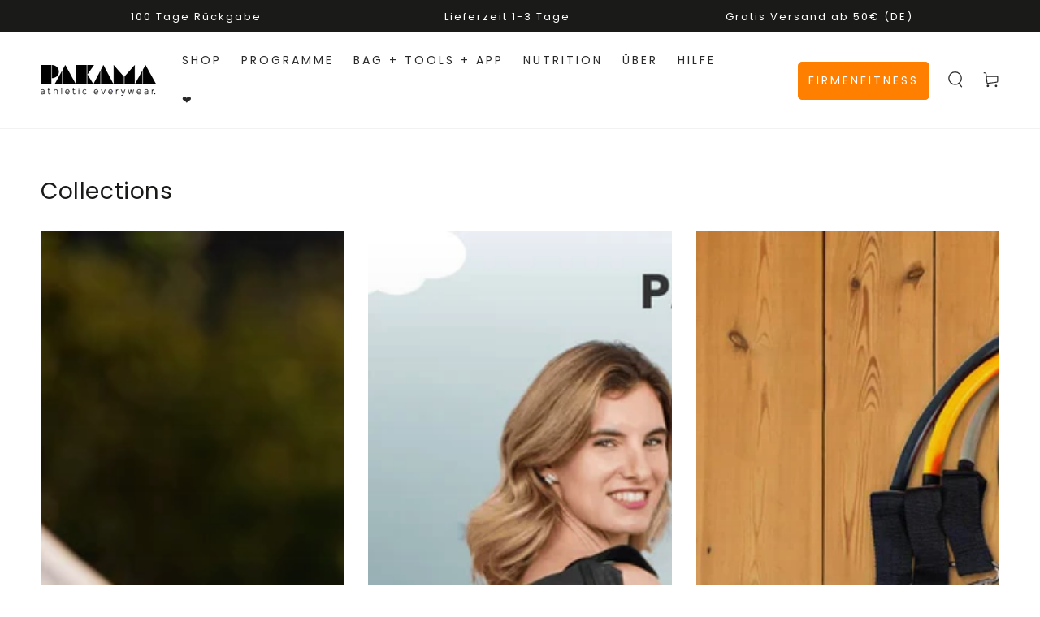

--- FILE ---
content_type: text/css
request_url: https://www.pakama.com/cdn/shop/t/234/assets/section-collection-list.css?v=20405968545665101641766845453
body_size: -338
content:
.collection-list{row-gap:1rem;margin-top:0;margin-bottom:0}@media screen and (min-width: 480px){.collection-list{row-gap:2rem}}@media screen and (min-width: 750px){.collection-list{row-gap:3rem}}@media screen and (max-width: 749px){.collection-list:not(.slider){padding-inline-start:0;padding-inline-end:0}}.collection-list__item:only-child{max-width:100%;width:100%}.collection-list__item:only-child .media{height:35rem}.collection-list__item{padding-bottom:0}@media screen and (max-width: 749px){.slider.collection-list--1-items{padding-bottom:0}.collection-list__item .card__text .h3{display:block;overflow:hidden;white-space:nowrap;text-overflow:ellipsis}}@media screen and (min-width: 750px) and (max-width: 989px){.slider.collection-list--1-items,.slider.collection-list--2-items,.slider.collection-list--3-items,.slider.collection-list--4-items{padding-bottom:0}}@media screen and (min-width: 750px){.collection-list__item:only-child>*:not(.card--media){height:32rem}.collection-list__item:only-child .media{height:47rem}.collection-list__item a:hover{box-shadow:none}.collection-list.grid--3-col-tablet .grid__item{max-width:33.33%}.collection-list--4-items .grid__item,.collection-list--7-items .grid__item:nth-child(n+4),.collection-list--10-items .grid__item:nth-child(n+7){width:50%}}.collection-list__item .card-colored{position:relative}.collection-list .card--media .card__text-spacing .card-information__text{color:#fff}.collection-list .card--media .card__text-spacing:after{background-image:none}.collection-list--contrast .card--media .card__text-spacing:after{background-image:linear-gradient(to top,rgba(4,4,4,.46) 0,rgba(54,54,54,.2) 40%,transparent 100%)}
/*# sourceMappingURL=/cdn/shop/t/234/assets/section-collection-list.css.map?v=20405968545665101641766845453 */


--- FILE ---
content_type: text/css
request_url: https://www.pakama.com/cdn/shop/t/234/assets/component-sticky-header.css?v=177841013565106820561766845453
body_size: -401
content:
.shopify-section-header-sticky{z-index:100;position:sticky;top:0}.shopify-section-header-sticky .header-wrapper--border-bottom{box-shadow:none}.shopify-section-header-sticky:not(.shopify-section-header-hidden) .header:after{content:"";position:absolute;right:5%;bottom:0;left:5%;z-index:-2;height:2rem;border-radius:100%;box-shadow:0 0 4rem rgba(var(--color-foreground),.2)}.shopify-section-header-hidden{transform:translateY(calc(-100% - .1rem))}.hasTimer.shopify-section-header-sticky .header-wrapper{padding-top:53px}
/*# sourceMappingURL=/cdn/shop/t/234/assets/component-sticky-header.css.map?v=177841013565106820561766845453 */


--- FILE ---
content_type: text/plain; charset=utf-8
request_url: https://ip4.tracify.ai/
body_size: -112
content:
3.143.240.85

--- FILE ---
content_type: text/javascript
request_url: https://www.pakama.com/cdn/shop/t/234/assets/gwa-abtest-sidecart.js?v=122091015351316850331766845453
body_size: -427
content:
function addClassNameListener(){window.setInterval(function(){$("#count-down-timer").length>0&&!$("#count-down-timer").hasClass("active")&&($("#count-down-timer").addClass("active"),startTimer(900,document.getElementById("count-down-timer")))},100)}function startTimer(duration,display){if(display){let timer=duration,minutes,seconds;setInterval(function(){minutes=parseInt(timer/60,10),seconds=parseInt(timer%60,10),minutes=minutes<10?"0"+minutes:minutes,seconds=seconds<10?"0"+seconds:seconds,display.textContent=minutes+":"+seconds,--timer<0&&(timer=0)},1e3)}else setTimeout(function(){addClassNameListener()},1500)}window.addEventListener("load",event=>{addClassNameListener()});
//# sourceMappingURL=/cdn/shop/t/234/assets/gwa-abtest-sidecart.js.map?v=122091015351316850331766845453
